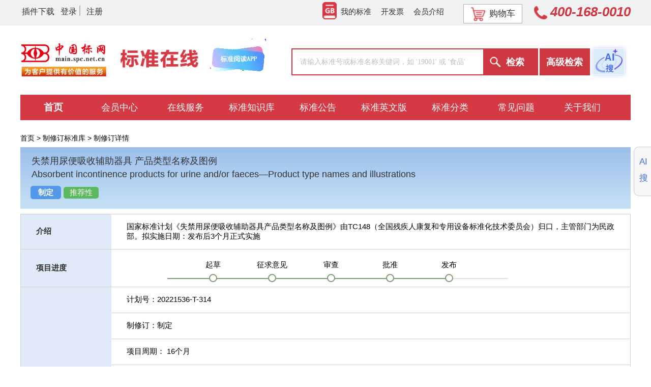

--- FILE ---
content_type: text/html;charset=utf-8
request_url: https://www.spc.org.cn/revision/revisiondetail?id=58654
body_size: 23088
content:







 
 



<!DOCTYPE html>
<html>
	<head>
		<meta charset="UTF-8">
		<meta http-equiv="X-UA-Compatible" content="IE=edge">
		<meta name="viewport" content="width=device-width, initial-scale=1.0">
		<title>失禁用尿便吸收辅助器具  产品类型名称及图例-Absorbent incontinence products for urine and/or faeces—Product type names and illustrations-中国标准在线服务网</title>
		<meta name="keywords" content="失禁用尿便吸收辅助器具  产品类型名称及图例-Absorbent incontinence products for urine and/or faeces—Product type names and illustrations">
		<meta name="description" Content=" 国家标准计划《失禁用尿便吸收辅助器具产品类型名称及图例》由TC148（全国残疾人康复和专用设备标准化技术委员会）归口，主管部门为民政部。拟实施日期：发布后3个月正式实施 ">
		
<link rel="shortcut icon" href="https://www.spc.org.cn/images/favicon.ico" type="image/x-icon"/>
<link rel="stylesheet" type="text/css" href="/styles/base.css?v=20230922" />
<link rel="stylesheet" type="text/css" href="/styles/style_zh_CN.css?v=20231123"/>
<link rel="stylesheet" type="text/css" href="/styles/autocomplete.css?v=20230925" />
<link rel="stylesheet" type="text/css" href="/styles/online.css?v=20230925" />
<link rel="stylesheet" type="text/css" href="/js/css/jquery-ui.css" />
<link rel="stylesheet" type="text/css" href="/styles/common.css?v=20230922" />
<link rel="stylesheet" type="text/css" href="/styles/gb168/header.css?v=20250612" />
<link rel="stylesheet" type="text/css" href="/styles/gb168/header_vip.css?v=20230925" />


		<link rel="stylesheet" href="/styles/revision/revisiondetail.css?v=20231017">
	</head>
	<body>
		<!-- 头部 -->
		

<div class="headerback">
	<!-- 顶部导航 -->
  	<div class="indetopnav">
		<div class="topnavli">
			<div class="topleft" style="margin-left:63px">
				<ul>
					<li><a href="/customer/plugin" target="_blank">插件下载</a></li>
					
					
						<li><a href="/login" title="登录" target="_blank"  disabled >登录</a><span></span></li>
						<li><a href="/register" title="注册" target="_blank" >注册</a></li>
					
				</ul>
			</div>		
			
			<div class="topright">	
				<div class="rightbtv">
					<a href="/home/findfinshedstandards" title="我的标准" target="_blank" style=""><img src="/images/header/wdbz.png" alt="">我的标准</a>
				
					<a href="/login" title="开发票" target="_blank" style="">开发票</a>
				
				
				<a href="/stdlib/vipinfo" title="会员介绍" target="_blank">会员介绍</a>
				</div>
				<a href="/orders/cart" class="rightbuy" target="_blank" ><img src="/images/header/telbuy.png?v=20240205" alt="">购物车<!-- <b>2</b>件 --></a>
				<span><img src="/images/header/telone.png?v=20240223" alt="">400-168-0010</span>
			</div>
		</div>
	</div>
	<!--  头部 -->
	<div class="indexhead">
		<!-- logo -->
		<div class="indexhead_left">
			<a href="https://www.spc.org.cn" target="_blank" ><img src="/images/header/index_02.png?v=20231017" alt=""></a>
		</div>
		<div class="center">
			<h3><img style="width:190px" src="/images/header/font.png?v=20231017" alt=""></h3>
		</div>
		<div class="rit" style="float:left">
			<h3><a target="_blank" href="https://www.spc.org.cn/app/2/index.html"><img style="margin-top:26px;width:110px;" src="/images/header/bzreadapp.gif" alt=""></a></h3>
		</div>
		<!-- 搜索框 -->
		<div class="indexhead_center">
			<div class="search-form">
				<form action="/basicsearch" method="post" name="form1" autocomplete="off" onsubmit="return searchKey();">
					<input type="text" class="ky" name="text" id="search-text" value="" placeholder="请输入标准号或标准名称关键词，如 '19001' 或 '食品'" onkeydown="keyDown(event)">
					<div id="show_search_results123" style=""></div>
					<input type="button" class="btn" value="检索" onclick="btnSub();">
					<input type="button" class="advbtn" value="高级检索" onclick="advancedSub();">
					<a href="/ai/index" class="chat" target="_blank"><img src="/images/header/ai-query.png"></a>
					<!-- <input type="button" class="mybtn" value="我的标准" onclick="mySub();"> -->
					<input type="hidden" name="search" value="a100" />
				</form>
				<form action="/basicsearch" method="post" name="basicform" onsubmit="return searchKey();">
		                <input type="hidden" class="ky" name="text" id="basicsearch-text" value="" />
	            </form>
	            <form id="senior-form-header" action="/advancedsearch" method="post">
	                <input type="hidden" name="sc" value="CN" />
	            </form>
	            
			</div>
			
		</div>
		<!-- denglu -->
		
	</div>
	<div id="header" class="clearfix">
		<div class="nav-bar">
		    <div class="nav-back" style="height: 12px; color: red">
		        <div class="nav">
		            <ul class="nav-top">
		                <li><a href="https://www.spc.org.cn" class='curr' target="_blank" ><em>首页</em></a></li>
		                <li id="nav-frist">
		                    
		                    
		                        <a href="/stdlib/vipinfo"  target="_blank" >
		                            <em id="ppt">会员中心</em>
		                         </a>
		                    
		                    <div class="nav-subnav" style="display: none">
		                        <ul>
		                        	<li><a href="/stdlib/view/openvip" target="_blank">加入会员</a></li>
		                            <li><a href="/stdlib/readroom" target="_blank">标准下载阅读</a></li>
		                            <li><a href="/stdlib/stdschedule" target="_blank">标准进度查询</a></li>
		                            
		                            
		                                <li><a href="/stdlib/madepushdetail" target="_blank" rel="nofollow">定制推送</a></li>
		                                <li><a href="/stdlib/madepushdetail" target="_blank" rel="nofollow">标准跟踪</a></li>
		                            
		                        </ul>
		                    </div>
		                </li>
		                <li id="nav-frist"><a href=""><em>在线服务</em></a>
		                	<div class="nav-subnav" style="display: none">
		                        <ul>
		                            <li><a href="/standardonline/replace?type=3" target="_blank">标准引用查询</a></li>
		                            <li><a href="/standardonline/replace?type=0" target="_blank" >作废代替查询</a></li>
		                            <li><a href="/knowledge/termsearch" target="_blank" >标准术语库</a></li>
		                            <li><a href="/freeread?type=1" target="_blank" >强制性国家标准全文库</a></li>
		                            <li><a href="/adoptstand/searchlist" target="_blank" >采标标准库</a></li>
		                            <li><a href="/freeread?type=0" target="_blank" >计量检定规程规范</a></li>
		                            <li><a href="/stdverification/" target="_blank" >标准批量查新</a></li>
		                            <li><a href="/revision/query" target="_blank" >国家标准计划查询</a></li>
		                        </ul>
		                    </div>
		                </li>
		                <li id="nav-frist"><a href=""><em>标准知识库</em></a>
		                	<div class="nav-subnav" style="display: none">
		                        <ul>
		                            <li><a href="https://www.spc.org.cn/bzbxknowledge/bzbx/index" target="_blank">标准编写知识库</a></li>
		                            <li><a href="/know/knownew/allsearchnew?&knowtype=YYWS" target="_blank">医药卫生知识库</a></li>
		                            <li><a href="/know/knownew/allsearchnew?&knowtype=SPHY" target="_blank">食品安全知识库</a></li>
		                            <li><a href="/know/knownew/allsearchnew?&knowtype=SYHY" target="_blank">石油石化知识库</a></li>
		                            <!-- <li><a href="" target="_blank" rel="nofollow">工程建设知识库</a></li> -->
		                        </ul>
		                    </div>
		                </li>
		                <li><a href="/news/bzgglist/0" target="_blank" rel="nofollow"><em>标准公告</em></a></li>
		                <li><a href="/standardonline/replace?type=5"><em>标准英文版</em></a></li>
		                <li id="nav-frist"><a href="/standardonline" id="ppt"  target="_blank"><em>标准分类</em></a>
		                	<div class="nav-subnav" style="display: none">
		                        <ul>
		                            <li><a href="/standardonline/datalist?type=CN" target="_blank" >国家标准</a></li>
		                            <li><a href="/standardonline/datalist?type=QT" target="_blank" >行业标准</a></li>
		                            <li><a href="/standardonline/datalist?type=ISO" target="_blank" >国际标准</a></li>
		                            <li><a href="/standardonline/datalist?type=GW" target="_blank" >国外标准</a></li>
		                            <li><a href="/standardonline/datalist?type=JJ" target="_blank" >计量规程规范标准</a></li>
		                       		<li><a href="/standardonline/datalist?type=TC" target="_blank" >团体标准</a></li>
		                            <li><a href="/standardonline/datalist?type=DFBZ" target="_blank" >地方标准</a></li>
		                            <li><a href="/standardonline/datalist?type=QYBZ" target="_blank" >企业标准</a></li>
		                        </ul>
		                    </div>
		                </li>
		              
		                <li><a href="/customer/questions" target="_blank"><em>常见问题</em></a></li>
	                    <li><a href="/about" ><em>关于我们</em></a></li>
		                
		                <!-- <li><a href="https://www.spc.org.cn/bzbxknowledge/bzbx/index" target="_blank" rel="nofollow"><em>标准编写知识库</em></a></li> -->
		                
		                
		                
		                
	                    
		            </ul>
		        </div>
		    </div>
		</div>
	</div>
		<div style="display: none; width: 100%" id="colorbox"></div>
		<!--↓遮罩-->
		<div class="mark-tip" style="display: none;">
			<div class="mark-back"></div>
		    <div class="mark-con">
		    	<div class="mark-fork" onclick="cancelmark()">
		    		<img src="/images/fork.png"/>
		    	</div>
		    	<div class="mark-cen">
		    		<input type="hidden" value="" name="mark-jt" />
		    		<p>本标准阅读由<span class="wbbz"></span>平台提供</p>
		    		<p>即将离开本页面去往<span class="wbbz"></span>平台，确定前往？</p>
	                <button type="button" onclick="cancelmark()" style="background:#c0c0c0;">取消</button>
	                <button type="button" onclick="confirmsubmit()" style="margin-left:30px;">确认</button>
		 		 </div>
		    </div>
		</div>
		<!--↓遮罩-->
		<div class="mark-tip-vip" style="display:none">
			<div class="mark-back"></div>
		    <div class="mark-con">
		    	<div class="mark-cen">
		    		<p>提示：</p>
		    		<p class="tip"></p>
		               <button type="button" onclick="confirmsubmitvip()">确认</button>
		 		 </div>
		    </div>
		</div>
		<div class="float" id="error_box" style='display: none;'>
			<div class="float-top pngfix"></div>
			<div class="float-mid pngfix">
				<div class="float-success">
					<div class="success" style="height:140px">
						<div class="m-left" style="padding:50px 0 0 150px"><img alt="" src="/images/success_warning.png"></div>
							<span id="errorMessage1" style="display:inline-block;margin:50px 0px;font-size:18px;"></span>
					</div>					
					<div style="margin: 10px 10px 0 0;position: absolute;top: 45px;right: 45px;"><a href="javascript:;" onclick="hideErrorBox();" style="font-size: 12px;color: blue;"><img alt="" src="/images/cha.png"></a></div>
				</div>
			</div>
		</div>
	</div>
	<div class="sidebar">
		<div class="vertical-grid">
			<span>AI</span>
			<span>搜</span>
		</div>
		<div class="sideAI" style="display: none;">
			<div class="aiput">
				<div class="lt">
					<span>AI</span>
					<span>搜</span>
				</div>
				<div class="rt">
					<img src="/images/barcode/robot.png" alt="">
				</div>
			</div>
		</div>
	</div>
		<!-- 面包屑导航 -->
		<div class="termcnas_nav">
			<ul class="clearfix">
				<li>
					<a href="/know/allsearch?textq=">首页&nbsp;&gt;&nbsp;</a>
				</li>
				<li>
					<a href="/know/allsearch?textq=">制修订标准库&nbsp;&gt;&nbsp;</a>
				</li>
				<li>
					<a href="#">制修订详情 </a>
				</li>
			</ul>
		</div>
		<!-- 信息技术 安全技术 信息安全管理 监视、测量、分析和评价 -->
		<div class="information">
			<h3>失禁用尿便吸收辅助器具  产品类型名称及图例</h3>
			<p>Absorbent incontinence products for urine and/or faeces—Product type names and illustrations</p>
			
			<div class="restbq">
				<b class="bvnc" style="display: inline-block;padding: 0 15px">制定</b>
				
					<button style="background-color: #5cb85c;">推荐性</button>
				
				
				
				
				
			</div>
		</div>
		<!-- 正文 -->	
		<div class="revisecont">
			<div class="reviselist">
				<table border="0" cellspacing="0" width="50%" height="150">
					<tr>
						<td class="tittab" rowspan="1" style="width: 15%;" >介绍</td>
						<td class="contab" style="border-left: none;">国家标准计划《失禁用尿便吸收辅助器具产品类型名称及图例》由TC148（全国残疾人康复和专用设备标准化技术委员会）归口，主管部门为民政部。拟实施日期：发布后3个月正式实施</td>
					</tr>
					<tr>
						<td class="tittab" rowspan="1">项目进度</td>
						<td class="contab">
						      <div class="progress">
						<!-- <div class="active">
							<div>
								<p>网上公示</p>
								<span></span>
							</div>
						</div> -->
						<div id="1">
							<div>
								<p>起草</p>
								<span></span>
							</div>
						</div>
						<div id="2">
							<div>
								<p>征求意见</p>
								<span></span>
							</div>
						</div>
						<div id="3">
							<div>
								<p>审查</p>
								<span></span>
							</div>
						</div>
						<div id="4">
							<div>
								<p>批准</p>
								<span></span>
							</div>
						</div>
						<div id="5">
							<div>
								<p>发布</p>
								<span></span>
							</div>
						</div>
						<div></div>
					</div>
						</td>
					</tr>
					
					<tr>
						<td class="tittab" rowspan="9" >基础信息</td>
						<td class="contab">计划号：20221536-T-314</td>
					</tr>
					<tr>
						<td class="contab">制修订：制定</td>
					</tr>
					<tr>
						<td class="contab">项目周期：
							16个月
						</td>
					</tr>
					<tr>
						<td class="contab">下达日期：<span>2022-12-30</span></td>
					</tr>
					<tr>
						<td class="contab">标准类型：产品</td>
					</tr>
					<tr>
						<td class="contab">中国标准分类号：11.180.20</td>
					</tr>
					<tr>
						<td class="contab">国际标准分类号：C45</td>
					</tr>
					<tr>
						<td class="contab">组织起草部门：国家标准化管理委员会</td>
					</tr>
					<tr>
						<td class="contab">技术委员会：全国残疾人康复和专用设备标准化技术委员会</td>
					</tr>
					<tr>
						<td class="tittab" rowspan="1">起草单位</td>
						<td class="contab">国家康复辅具研究中心、江苏理工学院、国家康复辅具研究中心康复辅具质量监督检验中心、北京社会管理职业学院（民政部培训中心）、江苏宝姿实业有限公司、杭州豪悦护理用品股份有限公司、江苏锦琪昶新材料有限公司、中国产业用纺织品行业协会、倍舒特(天津)卫生用品有限公司</td>
					</tr>
					<tr>
						<td class="tittab" rowspan="2">采标情况</td>
						<td class="contab">本标准等同采用ISO国际标准：ISO 22748:2021</td>
					</tr>
					<tr>
						<td class="contab">采标中文名称:失禁用尿便吸收辅助器具  产品类型名称及图例</td>
					</tr>
					
					
				</table>
			</div>
		</div>
		
		
		<div id="footer">
		    <div class="footer-cont">
		        <div class="footer-nav" style="float:left;margin-top:10px">
		            <a href="/customer" rel="nofollow">购买流程</a><em>|</em>
		            <a href="/about" rel="nofollow">关于我们</a><em>|</em>
		            <a href="/about/link" rel="nofollow">联系我们</a><em>|</em>
		            <a href="/about/ad" rel="nofollow">广告服务</a><em>|</em>
		            <a href="/customer" rel="nofollow">帮助中心</a>
		        </div>
		        <div class="footer-link">
		            <p><b>友情链接：</b></p>
		            <ul>
		                <li><a rel="nofollow" href="http://www.samr.gov.cn/" title="国家市场监督管理总局" target="_blank">国家市场监督管理总局</a></li>
                        <li><a rel="nofollow" href="http://www.sac.gov.cn/" title="国家标准化管理委员会" target="_blank">国家标准化管理委员会</a></li>
                        <li><a rel="nofollow" href="https://www.iso.org/home.html"   title="ISO" target="_blank">ISO</a></li>
                        <li><a rel="nofollow" href="https://www.iec.ch/"  title="IEC" target="_blank">IEC</a></li>
                        <li><a rel="nofollow" href="http://www.faxin.cn/" title="法信网" target="_blank">法信网</a></li>
		            </ul>
		        </div>
		        
		        
		         <div class="footer-link" style="margin-top:10px;">
		            <p><b>社内链接：</b></p>
		            <ul>
                        <li><a rel="nofollow" href="http://www.spc.net.cn/#" title="中国质量标准出版传媒有限公司（中国标准出版社）" target="_blank">中国质量标准出版传媒有限公司（中国标准出版社）</a></li>
                        <li style="display:none;"><a rel="nofollow" href="http://pxzx.spc.net.cn/index" title="教育培训中心" target="_blank">教育培训中心</a></li>
                        <li><a rel="nofollow" href="http://webstore.spc.net.cn/" title="发行中心" target="_blank">发行中心</a></li>
		            </ul>
		        </div>
		        
		        
		        <div class="footer-brief" style="">
		            <div class="brief-left">
		                <p>主管：国家市场监督管理总局 &nbsp; &nbsp; &nbsp; &nbsp; &nbsp;主办：中国标准出版社 &nbsp; &nbsp; &nbsp; &nbsp; &nbsp;运营：北京标科网络技术有限公司&nbsp; &nbsp; &nbsp; &nbsp; &nbsp;
		                <a style="color:red;" href="javascript:;" onclick="togom()" rel="nofollow">访问手机端</a></p>
		            </div>
		            <div class="brief-right">
		                <p>服务热线：400-168-0010</p>

		            </div>
		        </div>
		        <div class="wx">
		            <dl class="gb-wx">
		                <dt><img src="/images/barcode/zjcbs.png"></dt>
		                <dd style="width: 90px;">中国标准出版社微信公众号</dd>
		            </dl>
		            <dl>
		                <dt><img src="/images/barcode/footer_weixin.jpg" /></dt>
		                <dd style="width: 110px;">中国标准在线服务网微信公众号</dd>
		            </dl>
		            <dl>
		                <dt><img src="/images/barcode/footer_qq1.jpg" /></dt>
		                <dd>QQ交流2群</dd>
		            </dl>
		        </div>
		        
		    </div>
		</div>
		<div class="footer-conttom">
			<p style="height:42px;line-height:42px;">
				<!-- <span>中华人民共和国网络出版服务许可证编号：（总）网出证（京）字第312号</span> -->
				<span>经营许可证编号 <a style="color:white" rel="nofollow" target="_blank" href="https://beian.miit.gov.cn">京ICP备16035570号-4</a></span>
				<span>版权所有 侵权必究</span>
			</p>
			<span class="flag"></span>
		</div>

	</body>
	
<script type="text/javascript" src="/js/jquery.min.js"></script>
<script type="text/javascript" src="/js/jquery-ui-datepicker.js"></script>
<script type="text/javascript" src="/js/stdtype.js"></script>
<script type="text/javascript" src="/js/jquery.validate.js"></script>
<script type="text/javascript" src="/js/validate_zh_CN.js?v=20220615"></script>
<script type="text/javascript" src="/js/formatdate.js"></script>
<script type="text/javascript" src="/js/jquery.cookie.js"></script>
<script type="text/javascript" src="/js/common.js"></script>
<script type="text/javascript" src="/js/stdcourse/common.js?v=20221017" ></script> 
<script type="text/javascript" src="/js/search.js"></script>
<script type="text/javascript" src="/js/My97DatePicker/WdatePicker.js"></script>
<script type="text/javascript" src="/js/crypto-js-4.1.1/crypto-js.js"></script>
<script type="text/javascript" src="/js/include_yh.js?v=20250623"></script>
<script type="text/javascript">
var cust = "";


/* gb168.cn 百度统计  */
var _hmt = _hmt || [];
(function() {
  var hm = document.createElement("script");
  hm.src = "//hm.baidu.com/hm.js?b5bdb81ba9543a3b3567778ab86df74b";
  var s = document.getElementsByTagName("script")[0]; 
  s.parentNode.insertBefore(hm, s);
})();
/* spc.org.cn 百度统计  */
var _hmt = _hmt || [];
(function() {
  var hm = document.createElement("script");
  hm.src = "https://hm.baidu.com/hm.js?f1e3be80a525d0bb9e111ca6cbaa2457";
  var s = document.getElementsByTagName("script")[0]; 
  s.parentNode.insertBefore(hm, s);
})();
//360统计
/* (function(b,a,e,h,f,c,g,s){b[h]=b[h]||function(){(b[h].c=b[h].c||[]).push(arguments)};
b[h].s=!!c;g=a.getElementsByTagName(e)[0];s=a.createElement(e);
s.src="//s.union.360.cn/"+f+".js";s.defer=!0;s.async=!0;g.parentNode.insertBefore(s,g)
})(window,document,"script","_qha",503364,false); */

//百度爬虫自动抓取js
(function(){
    var bp = document.createElement('script');
    var curProtocol = window.location.protocol.split(':')[0];
    if (curProtocol === 'https') {
        bp.src = 'https://zz.bdstatic.com/linksubmit/push.js';
    }
    else {
        bp.src = 'http://push.zhanzhang.baidu.com/push.js';
    }
    var s = document.getElementsByTagName("script")[0];
    s.parentNode.insertBefore(bp, s);
})();
var search="";
var keyword="";
var path="";
</script>

	<script src="/js/revision/revisiondetail.js"></script>
	<script type="text/javascript">
		var path="";
		var status="发布";
	</script>
</html>

--- FILE ---
content_type: text/css
request_url: https://www.spc.org.cn/styles/autocomplete.css?v=20230925
body_size: 334
content:
		
.autocomplete {
	border: 1px solid #E3322E; /** #9ACCFB #E3E3E3*/
	background-color: white;
	text-align: left;
	z-index: 999;
	position:absolute;
	border-top: 0px solid #E3322E;
	
	
}

.autocomplete li {
	list-style-type: none;
}

.clickable {
	cursor: default;
}

.highlight {
	background-color: #E3E3E3;
}


--- FILE ---
content_type: text/css
request_url: https://www.spc.org.cn/styles/revision/revisiondetail.css?v=20231017
body_size: 2898
content:
.termcnas_nav{width:1200px;margin:1px auto;height:34px;line-height:34px}
.termcnas_nav ul li{float:left}
.termcnas_nav ul li a{font-size:14px;color:#000}
.termcnas_nav ul li a:hover{color:#cd3b3c;font-weight:700}
.information{width: 1200px;min-height: 100px;margin: 0 auto;background-color: #8fb5e9;background: linear-gradient(to bottom, #9cbfec, #c6e1f4);display: table;font-size: 18px;color: #333;}
.information h3{margin:15px 22px 4px;}
.information p{margin:0 22px 12px;}
.information button{line-height:1;color:#fff;padding:4px 12px;border:none;border-radius:5px;font-size: 15px;}
.information button:nth-child(1){background-color:#04a4ee;margin:0 10px}
.information button:nth-child(2){background-color:#cd3b3c}
.information button:nth-child(3){background-color:#df861c}

.revisecont{
	width:1200px;
	margin:0 auto;
	padding-bottom: 94px;
}

.revisecont .reviselist {
  width: 1200px;
  margin-top: 10px;
}
.revisecont .reviselist table {
  width: 1200px;
  table-layout: fixed;
}
.revisecont .reviselist table tr td {
  /* text-align: center; */
  border: 1px solid #d0d0d0;
  height: 20px;
  padding: 15px 30px;
  font-size: 15px;
  background-color: #fff;
  color: #000;
}
.revisecont .reviselist table tr .pdf {
  border-left: none;
}
.revisecont .reviselist table tr .pdf a {
  margin: 0 30px;
  color: #5a86d8;
}
.revisecont .reviselist table tr .tittab {
  background-color: #e0e9f8;
  border-right: none;
  font-size: 15px;
  font-weight: bold;
  color: #333;
}
.revisecont .reviselist table tr .contab {
  border-left: none;
}

.progress{position:relative;width:800px;margin:0 auto;display:flex}
.progress > div{position:relative;border-bottom:2px solid;border-color:#dfdfdf;height:41px}
.progress > div{width:116px}
.progress > div:nth-child(1),.project-progress-content .progress > div:last-child{width:90px}
.progress div > div{position:absolute;width:60px;right:-30px;display:flex;flex-direction:column;align-items:center;top:6px;z-index:9}
.progress div span{width:12px;height:12px;background-color:#f8f8f8;border-radius:50%;border:2px solid #dfdfdf;margin-top:8px}
.progress > div.active{border-color:#7c9b71}
.progress > div.active span{border-color:#7c9b71;background-color:#fff}
.progress > div.active span.active{border-color:#7c9b71;background-color:#7c9b71}


.information .restbq .bvnc{
	display: inline-block;
	padding: 0 15px;
	height: 26px;
	line-height: 26px;
	background: #5499e9 !important;
	color: #fff;
	text-align: center;
	font-size: 15px;
	border-radius: 5px;
	margin-left: 20px;
	margin-bottom: 19px;
}
.information .restbq a{
	display: inline-block;
	color: #fff;
	background-color: #5bc0de;
	padding: 1px 10px;
	font-size: 15px;
	border-radius: 5px;
}
.information .restbq a img{
	width: 15px;
	margin-left: 5px;
	vertical-align: revert;
}















--- FILE ---
content_type: application/javascript
request_url: https://www.spc.org.cn/js/revision/revisiondetail.js
body_size: 717
content:
$(function(){
	setprocess();
});
function setprocess(){
	console.log("status="+status);
	if(status=="起草"){
		$("#1").addClass("active");
	}else if(status=="征求意见"){
		$("#1").addClass("active");
		$("#2").addClass("active");
	}else if(status=="审查"){
		$("#1").addClass("active");
		$("#2").addClass("active");
		$("#3").addClass("active");
	}else if(status=="批准"){
		$("#1").addClass("active");
		$("#2").addClass("active");
		$("#3").addClass("active");
		$("#4").addClass("active");
		
	}else if(status=="发布"){
		$("#1").addClass("active");
		$("#2").addClass("active");
		$("#3").addClass("active");
		$("#4").addClass("active");
		$("#5").addClass("active");
	}
}

--- FILE ---
content_type: application/javascript
request_url: https://www.spc.org.cn/js/search.js
body_size: 1703
content:
$(function(){
	var searchSelect = $(".searchtype").children().find("div");
	$("body").click(function(){
		searchSelect.hide();
		searchSelect.siblings("span:eq(1)").css("display","none");
		searchSelect.siblings("span:eq(0)").css("display","inline");
	});
	$(".searchtype-btn").click(function(e){
		e.stopPropagation();
		
		if(searchSelect.is(':hidden')){ //显示搜索类型选择
			$(this).children("div").show();
			$(this).find("span:eq(1)").css("display","inline");
			$(this).find("span:eq(0)").css("display","none");
		}else{ //隐藏搜索类型选择
			$(this).children("div").hide();
			$(this).find("span:eq(1)").css("display","none");
			$(this).find("span:eq(0)").css("display","inline");
		}
	});
	var searchOpt = $(".searchtype").find("div").find("p");
	searchOpt.click(function(){
		var newSearchType = $(this).html();
		$("input[name='search']").val($(this).attr("class"));  //修改隐藏域的value值，提交类型至后台
		$(this).parent().parent().find("label").html(newSearchType);
		if($(this).prop("class")=="book"){
			$("input[class='ky']").prop("placeholder","图书名称");
		}else if($(this).prop("class")=="a100"){
			$("input[class='ky']").prop("placeholder","标准号关键字");
		}else if($(this).prop("class")=="a301"){
			$("input[class='ky']").prop("placeholder","标准名称关键词");
		}else if($(this).prop("class")=="a302"){
			$("input[class='ky']").prop("placeholder","标准名称关键词");
		}else{
			$("input[class='ky']").prop("placeholder","标准号关键字");
		}
	}).hover(function(){
		$(this).css("background-color","#ccc");
	},function(){
		$(this).css("background-color","#fff");
	});
});


--- FILE ---
content_type: application/javascript
request_url: https://www.spc.org.cn/js/formatdate.js
body_size: 1472
content:
/**
 * 转换毫秒数
 * @param str
 * @returns {String}
 */
function formatDateFromMiliSec(str){
	var date = new Date();
	date.setTime(str);
	var y = date.getFullYear();
	var m = date.getMonth() + 1;
	var d = date.getDate();
	m = m<10?"0"+m:m;
	d = d<10?"0"+d:d;
	return y+"-"+m+"-"+d;
}
/**
 * 转换日期
 * @param now
 * @returns {String}
 */
function formatDate(now){     
      var   year=now.getFullYear();     
      var   month=now.getMonth()+1;     
      var   date=now.getDate();     
      return   year+"-"+month+"-"+date;
} 
function formatDate2(str){
	var date = new Date();
	date.setTime(str);
	var y = date.getFullYear();
	var m = date.getMonth() + 1;
	var d = date.getDate();
	m = m<10?"0"+m:m;
	d = d<10?"0"+d:d;
	return y+"-"+m+"-"+d;
}
/**
 * 转换日期时间
 * @param now
 * @returns {String}
 */
function formatDateTime(now){
	var   year=now.getFullYear();     
    var   month=now.getMonth()+1;     
    var   date=now.getDate();     
    var   hour=now.getHours();     
    var   minute=now.getMinutes();     
    var   second=now.getSeconds();
    
    var rep = /^\d{1}$/;
    
    if(rep.test(month)){month = "0"+month;}
    if(rep.test(date)){date = "0"+date;}
    if(rep.test(hour)){hour = "0"+hour;}
    if(rep.test(minute)){minute = "0"+minute;}
    if(rep.test(second)){second = "0"+second;}
    
    return   year+"-"+month+"-"+date +"   "+hour+":"+minute+":"+second;     
}